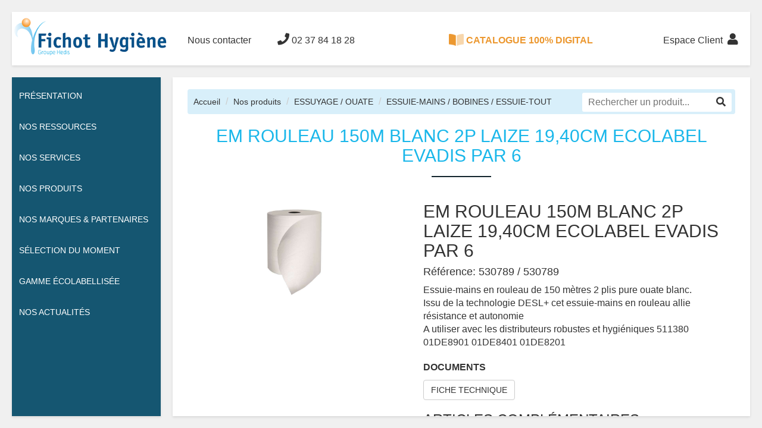

--- FILE ---
content_type: text/html; charset=utf-8
request_url: https://fichot-hygiene.fr/nos-produits/fiche-produit/0/12267/em-rouleau-blanc-2p-150m-laize-19-40cm-ecolabel-evadis-par-6
body_size: 26477
content:
<!DOCTYPE html>
<html lang="fr">
<head>
    <meta charset="utf-8">
    <meta http-equiv="X-UA-Compatible" content="IE=edge">
    <meta name="viewport" content="width=device-width, initial-scale=1">

    
    <title>EM ROULEAU 150M BLANC 2P LAIZE 19,40CM ECOLABEL EVADIS PAR 6</title>
    <meta name="description" content="Essuie-mains en rouleau de 150  m&#232;tres 2 plis pure ouate blanc. ||Issu de la technologie DESL+ cet essuie-mains en rouleau allie r&#233;sistance et autonomie||A utiliser avec les distributeurs robustes et hygi&#233;niques 511380||01DE8901 01DE8401 01DE8201" />


    <link href="https://fonts.googleapis.com/css?family=Raleway&display=swap" rel="stylesheet">
    <link href="/Content/Plugins/bootstrap-3.4.1-dist/css/bootstrap.css" rel="stylesheet"/>
<link href="/Content/Plugins/OwlCarousel2-2.3.4/dist/assets/owl.carousel.css" rel="stylesheet"/>
<link href="/Content/Plugins/OwlCarousel2-2.3.4/dist/assets/owl.theme.default.css" rel="stylesheet"/>
<link href="/Content/Plugins/font-awesome.css" rel="stylesheet"/>
<link href="/Content/Plugins/fontawesome-5.10.0/css/all.css" rel="stylesheet"/>
<link href="/Content/main.css" rel="stylesheet"/>
<link href="/Content/Plugins/lightbox/css/lightbox.css" rel="stylesheet"/>
<link href="/Content/site.css" rel="stylesheet"/>

    

    <style>
        .hedis-sidebar,
        .hedis-sidebar-menu > li > ul {
            background-color: #155671;
        }

        .hedis-sidebar-menu {
            padding: 5px 0px;
        }
        /*.hedis-sidebar-menu > li > ul {
            margin: -60px 0 0 0;
        }*/

        .hedis-navbar-visible-mobile a {
            position: relative;
        }

            .hedis-navbar-visible-mobile a > span {
                position: absolute;
                bottom: -10px;
                left: 50%;
                transform: translateX(-50%);
            }
    </style>
    <script>
        function axeptioUnloadJS(_id) {
            if (document.getElementById(_id) !== null) {
                document.getElementById(_id).remove();
            }
        }
        function axeptioLoadJS(_url, _callback = null, _id = null) {
            var scriptTag = document.createElement('script');
            scriptTag.src = _url;
            if (_id !== null && _id !== undefined) {
                scriptTag.id = _id;
            }
            console.log(scriptTag)
            console.log(_id)

            if (_callback !== null && _callback !== undefined && typeof _callback === 'function') {
                scriptTag.onload = _callback;
                scriptTag.onreadystatechange = _callback;
            }

            document.body.appendChild(scriptTag);
        }

        window.axeptioSettings = {
            clientId: "62a06a2b6a2481c524fa7025",
            cookiesVersion: "fichot hygiene-fr",
        };

        (function (d, s) {
            var t = d.getElementsByTagName(s)[0], e = d.createElement(s);
            e.async = true; e.src = "//static.axept.io/sdk.js";
            t.parentNode.insertBefore(e, t);
        })(document, "script");
    </script>

    <script>
        void 0 === window._axcb && (window._axcb = []);

        window._axcb.push(function (axeptio) {
            axeptio.on("cookies:complete", function (choices) {
                if (choices.GoogleRecaptcha) {
                    axeptioLoadJS('https://www.google.com/recaptcha/api.js');
                } else {
                    var captchas = document.querySelectorAll('.g-recaptcha');
                    for (i = 0; i < captchas.length; ++i) {
                        captchas[i].innerHTML = '';
                    }
                }
            });
        });
    </script>
</head>
<body class="fiche-detaillee">
    <div class="hedis-navbar">
        <div class="hedis-navbar-menu" style="display: flex;">
            <ul class="hedis-navbar-menu-left">
                <li>
                    <a href="/" style="padding: 0;">
                        <img src="/Images/logo.png?v=1.2" style="height: 90px;">
                    </a>
                </li>
                <li class="hidden-xs hidden-sm"><a href="/nous-contacter">Nous contacter</a></li>
                <li class="hidden-xs hidden-sm"><a href="tel:0237841828"><i class="fa fa-phone"></i> 02 37 84 18 28</a></li>
                <!--
                <li>
                    <a href="/nous-contacter">
                        <span><i class="fa fa-phone"></i>&nbsp;&nbsp;<b>Nous contacter</b></span>
                        <br />
                        <span style="font-size: 0.8em;opacity: 0.5;">05 58 76 04 84</span>
                    </a>
                </li>
                    -->
            </ul>
            <ul class="hedis-navbar-menu-middle" style="flex: 1; text-align: center;">
                <li class="hidden-xs hidden-sm"><a href="https://catalogue.groupe-hedis.com/.hygiene.professionnelle/" target="_blank" rel="noopener noreferrer" style="color: #ec9830;font-weight: bold;"><img src="/Images/icon_book_open.png" style="height: 20px;margin-top: -4px;" />&nbsp;CATALOGUE 100% DIGITAL</a></li>
            </ul>
            <ul class="hedis-navbar-menu-right">
                <!--
                <li>
                    <a href="/espace-client" class="text-right">
                        <span class="hidden-xs hidden-sm"><b>Espace Client</b>&nbsp;&nbsp;</span><i class="fa fa-user"></i>
                        <br />
                        <span class="hidden-xs hidden-sm" style="font-size: 0.8em;opacity: 0.5;">Connectez vous à votre espace client</span>
                    </a>
                </li>
                    -->

                <li class="hidden-xs"><a href="/espace-client"><span class="hidden-xs hidden-sm">Espace Client&nbsp;&nbsp;</span><i class="fa fa-user"></i></a></li>
                <li class="hidden-xs hidden-md hidden-lg"><a href="/nous-contacter"><i class="fa fa-phone"></i></a></li>
                <li class="hidden-xs hidden-md hidden-lg"><a href="https://catalogue.groupe-hedis.com/.hygiene.professionnelle/" target="_blank" rel="noopener noreferrer"><img src="/Images/icon_book_open_black.png" style="height: 20px;margin-top: -5px;" /></a></li>

                <li class="hidden-xs" id="hedis-search">
                    <a href="#" onclick="AfficherRecherche();"><i class="fa fa-search"></i><i class="fa fa-close"></i></a>
                    <div>
<form action="/NosProduits/Rechercher" method="get">                            <input id="hedis-search-input" type="text" name="motscles" placeholder="Rechercher un produit...">
                            <button type="submit"><i class="fa fa-arrow-right"></i></button>
</form>                    </div>
                </li>

                <li class="hedis-navbar-visible-mobile"><a onclick="$('body').toggleClass('show-sidebar');$('#hedis-search').removeClass('active');"><i class="fa fa-bars"></i><span>menu</span></a></li>
            </ul>
        </div>
    </div>

    <div class="hedis-sidebar">
        <div class="hedis-sidebar-body">
            <ul class="hedis-sidebar-menu">
                <!--
                <li id="hedis-sidebar-search">
<form action="/NosProduits/Rechercher" method="get">                        <div class="input-group">
                            <input type="text" name="motscles" class="form-control" placeholder="Rechercher...">
                            <div class="input-group-btn">
                                <button class="btn btn-default" type="submit">
                                    <i class="fa fa-search"></i>
                                </button>
                            </div>
                        </div>
</form>                </li>
                -->
                <li>
                    <a href="/presentation">Présentation</a>
                </li>
                <li class="hedis-sidebar-menu-is-list">
                    <a>Nos ressources</a>
                    <ul>
                        <li>
                            <a href="/nos-equipes">Nos équipes</a>
                        </li>
                        <li>
                            <a href="/en-chiffres">En chiffres</a>
                        </li>
                    </ul>
                </li>
                <li class="hedis-sidebar-menu-is-list">
                    <a>Nos services</a>
                    <ul>
                        <li>
                            <a href="/nos-services">Nos services associés</a>
                        </li>
                        <li>
                            <a href="/notre-expertise">Notre expertise</a>
                        </li>
                    </ul>
                </li>
                <li class="hedis-sidebar-menu-is-list">
                    <a>Nos Produits</a>
                    <ul>
                        <!--
                        <li>
                            <a href="#">Par secteur d'activité</a>
                        </li>
                            -->
                        <li>
                            <a href="/nos-produits">Par gamme</a>
                        </li>
                        <li>
                            <a href="/NosProduits/Catalogue">Catalogue</a>
                        </li>
                        <!--
                        <li>
                            <a href="#">Fiches méthodes</a>
                        </li>
                        -->
                    </ul>
                </li>
                <li class="hedis-sidebar-menu-is-list">
                    <a>Nos Marques &amp; Partenaires</a>
                    <ul>
                        <li>
                            <a href="/nos-marques">Nos marques propres</a>
                        </li>
                        <li>
                            <a href="/nos-partenaires">Nos partenaires</a>
                        </li>
                    </ul>
                </li>
                <li>
                    <a href="/nos-produits/selection-du-moment">Sélection du moment</a>
                </li>
                <li>
                    <a href="/nos-produits/gamme-ecolabellisee">Gamme écolabellisée</a>
                </li>
                <li>
                    <a href="/actualites">Nos actualités</a>
                </li>
                <li class="visible-xs">
                    <a href="https://catalogue.groupe-hedis.com/.hygiene.professionnelle/" target="_blank" rel="noopener noreferrer">Catalogue 100% digital</a>
                </li>
                <li class="visible-xs">
                    <a href="/nous-contacter">Nous contacter</a>
                </li>
                <li class="visible-xs">
                    <a href="/espace-client">Espace client</a>
                </li>
            </ul>
        </div>
    </div>
    <div class="hedis-content hedis-navbar-padding">
        


        <div style="min-height: calc(100vh - 175px);">
            





<style>
    .breadcrumb-search {
        margin-top: -4px;
        margin-right: -4px;
        border-radius: 3px;
        background: #fff;
    }

        .breadcrumb-search input {
            background: transparent;
            border: none;
            padding: 5px 10px;
            outline: none;
        }

        .breadcrumb-search button {
            background: transparent;
            border: none;
            padding: 5px 10px;
        }

    .breadcrumb > li.breadcrumb-search:before {
        content: none;
    }
</style>
<div class="container-fluid">
    <div class="row">
        <div class="col-xs-12">
            <ul class="breadcrumb catalogue-breadcrumb" style="margin: 10px 0px 0px 0px; padding: 10px; background: #d8effa;">
                <li><a href="/" style="font-size: 14px; color: #333;">Accueil</a></li>
                <li><a href="/NosProduits/" style="font-size: 14px; color: #333;">Nos produits</a></li>
                    <li><a href="/nos-produits/3084/essuyage-ouate" style="font-size: 14px; color: #333;">ESSUYAGE / OUATE</a></li>
                        <li><a href="/nos-produits/3084/essuyage-ouate/3108/essuie-mains-bobines-essuie-tout" style="font-size: 14px; color: #333;">ESSUIE-MAINS / BOBINES / ESSUIE-TOUT</a></li>
                <li class="breadcrumb-search pull-right">
<form action="/NosProduits/Rechercher" method="get">                        <input type="text" name="motscles" placeholder="Rechercher un produit...">
                        <button type="submit"><i class="fa fa-search"></i></button>
</form>                </li>
            </ul>
        </div>
    </div>
    <section style="padding: 0px;">
        <div class="container">
            <div class="row">
                <div class="col-xs-12 text-center">
                    <h2 class="is-blue">EM ROULEAU 150M BLANC 2P LAIZE 19,40CM ECOLABEL EVADIS PAR 6</h2>
                </div>
                <div class="col-xs-12">
                </div>
            </div>
        </div>
    </section>

    <div class="row">
        <!-- image -->
        <div class="col-md-5">
                    <a href="https://fichot-hygiene.fr//photos/zooms/12267.jpg"  data-lightbox="detail-image">
                        <div class="image" style="background-image: url('https://fichot-hygiene.fr//photos/zooms/12267.jpg');"></div>
                    </a>

        </div>

        <!-- Caractéristiques principales du produit -->
        <div class="col-md-7">
            <!-- Designation du produit -->
            <h2>EM ROULEAU 150M BLANC 2P LAIZE 19,40CM ECOLABEL EVADIS PAR 6</h2>
            <!-- Référence -->
            <h4>Référence: 530789 / 530789</h4>
            <!-- Description du produit -->
            <div class="description">
                    <p>Essuie-mains en rouleau de 150  mètres 2 plis pure ouate blanc. <br/>Issu de la technologie DESL+ cet essuie-mains en rouleau allie résistance et autonomie<br/>A utiliser avec les distributeurs robustes et hygiéniques 511380<br/>01DE8901 01DE8401 01DE8201</p>
            </div>

                <div class="documents">
                    <p class="border-bottom-gray mt-20"><b>DOCUMENTS</b></p>
                        <a href="/telechargements/tech/12267/530789/em-rouleau-150m-blanc-2p-laize-19-40cm-ecolabel-evadis-par-6" class="btn btn-default">FICHE TECHNIQUE</a>
                                    </div>

                    <div class="catalogue mt-30">
                        <h3>ARTICLES COMPLÉMENTAIRES</h3>
                        <div class="row">
                                <div class="col-xs-12 col-sm-3">
                                    <a href="/nos-produits/fiche-produit?code=8992&amp;des=dist-essuie-mains-rl-midi-autocut-abs-blanc-manuel" class="no-decoration">
                                        <article>
                                            <div class="image" style="background-image: url('https://fichot-hygiene.fr//photos/zooms/8992.jpg'), url('/Images/not-found.png');"></div>
                                            <div class="body text-center">
                                                <h4 class="color-green">DIST. ESSUIE-MAINS RL MIDI AUTOCUT ABS BLANC MANUEL</h4>
                                                <span class="reference">Réf. 511380 / 511380</span>
                                                <div class="description hidden">
                                                    MANUEL
                                                </div>
                                            </div>
                                        </article>
                                    </a>
                                </div>
                        </div>
                    </div>
                    <div class="catalogue mt-30">
                        <h3 class="border-bottom-gray pb-5">ARTICLES DE SUBSTITUTION</h3>
                        <div class="row">


                            <div class="col-xs-12 col-sm-3">
                                <a href="/nos-produits/fiche-produit?code=16132&amp;des=em-rouleau-140m-blanc-2p-ouate-gaufre-ecolabel-c-6" class="no-decoration">
                                    <article>
                                        <div class="image" style="background-image: url('https://fichot-hygiene.fr//photos/zooms/16132.jpg'), url('/Images/not-found.png');"></div>
                                        <div class="body text-center">
                                            <h4 class="color-green">EM ROULEAU 140M BLANC 2P OUATE GAUFRE ECOLABEL C/6</h4>
                                            <span class="reference">Réf. 568514 / 568514</span>
                                            <div class="description hidden">
                                                Rouleau Essuie-Mains 140m Pure Cell. 2plis Gaufré Collé AO
                                            </div>
                                        </div>
                                    </article>
                                </a>
                            </div>
                        </div>
                    </div>

        </div>
    </div>
</div>

        </div>

        <footer>
            <div class="container-fluid">
                <div class="row plan-site">
                    <div class="col-xs-12 col-md-3">
                        <a href="/"><img src="/Images/logo_fichot.png" class="img-responsive footer-logo"></a>
                        <br>
                        <br>
                        <p>
                            <br>
                            <span id="rAdresse1">Rue de Réaumur<br>PA du Jardin</span>
                            <br>
                            <span id="rAdresse2">28000 CHARTRES</span>
                        </p>
                        <p><a href="mailto:contact@fichot-hygiene.fr"><i class="fas fa-at"></i> <span id="rEmail">contact@fichot-hygiene.fr</span></a></p>
                        <p><a href="tel:02 37 84 18 28"><i class="fas fa-phone "></i> <span id="rTel">02 37 84 18 28</span></a></p>
                    </div>
                    <div class="col-xs-12 col-md-9" style="margin-top: 50px;">
                        <div class="row">
                            <div class="col-xs-12 col-md-6 col-lg-4">
                                <label>A propos</label>
                                <ul>
                                    <li><a href="/presentation">Présentation</a></li>
                                    <li><a href="/nos-equipes">Nos équipes</a></li>
                                    <li><a href="/en-chiffres">En chiffres</a></li>
                                    <li><a href="/nos-services">Nos services associés</a></li>
                                    <li><a href="/notre-expertise">Notre expertise</a></li>
                                    <li><a href="/nos-marques">Nos marques propres</a></li>
                                    <li><a href="/nos-partenaires">Nos partenaires</a></li>
                                    <li><a href="/actualites">Nos actualités</a></li>
                                </ul>
                            </div>
                            <div class="col-xs-12 col-md-6 col-lg-4">
                                <label>Nos produits</label>
                                <ul>
                                        <li>
                                            <a href="/nos-produits/3077/hygiene-en-cuisine">
                                                HYGI&#200;NE EN CUISINE
                                            </a>
                                        </li>
                                        <li>
                                            <a href="/nos-produits/3078/arts-de-la-table-et-accueil">
                                                ARTS DE LA TABLE ET ACCUEIL
                                            </a>
                                        </li>
                                        <li>
                                            <a href="/nos-produits/3079/hygiene-des-sols">
                                                HYGI&#200;NE DES SOLS
                                            </a>
                                        </li>
                                        <li>
                                            <a href="/nos-produits/3080/hygiene-generale">
                                                HYGI&#200;NE G&#201;N&#201;RALE
                                            </a>
                                        </li>
                                        <li>
                                            <a href="/nos-produits/3081/hygiene-corporelle-paramedical">
                                                HYGI&#200;NE CORPORELLE / PARAM&#201;DICAL
                                            </a>
                                        </li>
                                        <li>
                                            <a href="/nos-produits/3082/hygiene-du-linge">
                                                HYGI&#200;NE DU LINGE
                                            </a>
                                        </li>
                                        <li>
                                            <a href="/nos-produits/3083/maintenance-des-locaux">
                                                MAINTENANCE DES LOCAUX
                                            </a>
                                        </li>
                                        <li>
                                            <a href="/nos-produits/3084/essuyage-ouate">
                                                ESSUYAGE / OUATE
                                            </a>
                                        </li>
                                        <li>
                                            <a href="/nos-produits/3085/materiel-electrique">
                                                MAT&#201;RIEL ELECTRIQUE
                                            </a>
                                        </li>
                                        <li>
                                            <a href="/nos-produits/3087/doseurs-systeme-de-dosage">
                                                DOSEURS / SYSTEME DE DOSAGE
                                            </a>
                                        </li>
                                        <li>
                                            <a href="/nos-produits/3088/divers">
                                                DIVERS
                                            </a>
                                        </li>
                                        <li>
                                            <a href="/nos-produits/3089/sav-pieces-detachees">
                                                SAV PIECES DETACHEES
                                            </a>
                                        </li>
                                        <li>
                                            <a href="/nos-produits/8723/destockage">
                                                DESTOCKAGE
                                            </a>
                                        </li>
                                </ul>
                                <ul>
                                    <li><a href="/NosProduits/Catalogue">Catalogue</a></li>
                                    <li><a href="/nos-produits/selection-du-moment">Sélection du moment</a></li>
                                    <li><a href="/nos-produits/gamme-ecolabellisee">Gamme écolabellisée</a></li>
                                </ul>
                            </div>
                            <div class="col-xs-12 col-md-6 col-lg-3">
                                <label>Nous recrutons</label>
                                <ul>
                                    <!--<li><a target="_blank" href="http://hedis.maquettes-asw.com/" rel="noopener noreferrer">Politique RH</a></li>-->
                                    <li><a target="_blank" href="https://www.groupe-hedis.com/Home/Carriere" rel="noopener noreferrer">Carrières</a></li>
                                    <li><a target="_blank" href="https://www.groupe-hedis.com/Home/Candidature" rel="noopener noreferrer">Candidature spontanée</a></li>
                                    <li><a target="_blank" href="https://www.groupe-hedis.com/Home/FichesMetiers" rel="noopener noreferrer">Nos offres d'emplois</a></li>
                                </ul>
                            </div>
                        </div>
                    </div>
                </div>
            </div>
            <div class="container-fluid">
                <div class="row footer-bottom">
                    <div class="col-xs-12 col-sm-4">
                        © 2020 fichot-hygiene.fr ‐ tous droits réservés
                    </div>
                    <div class="col-xs-12 col-sm-8 text-right">
                        <a href="/plan-du-site">Plan du site</a>
                        &nbsp;|&nbsp;
                        <a href="/mentions-legales">Mentions légales</a>
                        &nbsp;|&nbsp;
                        <a href="/politique-de-confidentialite">Politique de confidentialité</a>
                        &nbsp;|&nbsp;
                        <a href="/politique-des-cookies">Politique des cookies</a>
                        &nbsp;|&nbsp;
                        <a href="/cgv">Conditions générales de vente</a>
                    </div>
                </div>
            </div>
        </footer>
    </div>

    <script src="/Content/Plugins/jquery.js"></script>
<script src="/Content/Plugins/bootstrap-3.4.1-dist/js/bootstrap.js"></script>
<script src="/Content/Plugins/OwlCarousel2-2.3.4/dist/owl.carousel.js"></script>
<script src="/Content/Plugins/lightbox/js/lightbox.js"></script>
<script src="/Content/Site.js"></script>

    
</body>
</html>



--- FILE ---
content_type: text/css
request_url: https://fichot-hygiene.fr/Content/main.css
body_size: 8850
content:
/* Timeline */
.timeline,
.timeline-horizontal {
  list-style: none;
  padding: 30px;
  position: relative; }

.timeline:before {
  top: 40px;
  bottom: 0;
  position: absolute;
  content: " ";
  width: 3px;
  background-color: #eeeeee;
  left: 50%;
  margin-left: -1.5px; }

.timeline .timeline-item {
  margin-bottom: 20px;
  position: relative; }

.timeline .timeline-item:before,
.timeline .timeline-item:after {
  content: "";
  display: table; }

.timeline .timeline-item:after {
  clear: both; }

.timeline .timeline-item .timeline-badge {
  color: #fff;
  width: 54px;
  height: 54px;
  line-height: 52px;
  font-size: 22px;
  text-align: center;
  position: absolute;
  top: 18px;
  left: 50%;
  margin-left: -25px;
  background-color: #7c7c7c;
  border: 3px solid #ffffff;
  z-index: 100;
  border-top-right-radius: 50%;
  border-top-left-radius: 50%;
  border-bottom-right-radius: 50%;
  border-bottom-left-radius: 50%; }

.timeline .timeline-item .timeline-badge i,
.timeline .timeline-item .timeline-badge .fa,
.timeline .timeline-item .timeline-badge .glyphicon {
  top: 2px;
  left: 0px; }

.timeline .timeline-item .timeline-badge.primary {
  background-color: #1f9eba; }

.timeline .timeline-item .timeline-badge.info {
  background-color: #5bc0de; }

.timeline .timeline-item .timeline-badge.success {
  background-color: #59ba1f; }

.timeline .timeline-item .timeline-badge.warning {
  background-color: #d1bd10; }

.timeline .timeline-item .timeline-badge.danger {
  background-color: #ba1f1f; }

.timeline .timeline-item .timeline-panel {
  position: relative;
  width: 46%;
  float: left;
  right: 16px;
  border: 1px solid #c0c0c0;
  background: #ffffff;
  border-radius: 2px;
  padding: 20px;
  -webkit-box-shadow: 0 1px 6px rgba(0, 0, 0, 0.175);
  box-shadow: 0 1px 6px rgba(0, 0, 0, 0.175); }

.timeline .timeline-item .timeline-panel:before {
  position: absolute;
  top: 26px;
  right: -16px;
  display: inline-block;
  border-top: 16px solid transparent;
  border-left: 16px solid #c0c0c0;
  border-right: 0 solid #c0c0c0;
  border-bottom: 16px solid transparent;
  content: " "; }

.timeline .timeline-item .timeline-panel .timeline-title {
  margin-top: 0;
  color: inherit; }

.timeline .timeline-item .timeline-panel .timeline-body > p,
.timeline .timeline-item .timeline-panel .timeline-body > ul {
  margin-bottom: 0; }

.timeline .timeline-item .timeline-panel .timeline-body > p + p {
  margin-top: 5px; }

.timeline .timeline-item:last-child:nth-child(even) {
  float: right; }

.timeline .timeline-item:nth-child(even) .timeline-panel {
  float: right;
  left: 16px; }

.timeline .timeline-item:nth-child(even) .timeline-panel:before {
  border-left-width: 0;
  border-right-width: 14px;
  left: -14px;
  right: auto; }

.timeline-horizontal {
  list-style: none;
  position: relative;
  padding: 20px 0px 20px 0px;
  display: inline-block; }

.timeline-horizontal:before {
  height: 3px;
  top: auto;
  bottom: 26px;
  left: 56px;
  right: 0;
  width: 100%;
  margin-bottom: 20px; }

.timeline-horizontal .timeline-item {
  display: table-cell;
  height: 280px;
  width: 20%;
  min-width: 320px;
  float: none !important;
  padding-left: 0px;
  padding-right: 20px;
  margin: 0 auto;
  vertical-align: bottom; }

.timeline-horizontal .timeline-item .timeline-panel {
  top: auto;
  bottom: 64px;
  display: inline-block;
  float: none !important;
  left: 0 !important;
  right: 0 !important;
  width: 100%;
  margin-bottom: 20px; }

.timeline-horizontal .timeline-item .timeline-panel:before {
  top: auto;
  bottom: -16px;
  left: 28px !important;
  right: auto;
  border-right: 16px solid transparent !important;
  border-top: 16px solid #c0c0c0 !important;
  border-bottom: 0 solid #c0c0c0 !important;
  border-left: 16px solid transparent !important; }

.timeline-horizontal .timeline-item:before,
.timeline-horizontal .timeline-item:after {
  display: none; }

.timeline-horizontal .timeline-item .timeline-badge {
  top: auto;
  bottom: 0px;
  left: 43px; }

.tracking-detail {
  padding: 3rem 0; }

#tracking {
  margin-bottom: 1rem; }

[class*=tracking-status-] p {
  margin: 0;
  font-size: 1.1rem;
  color: #fff;
  text-transform: uppercase;
  text-align: center; }

[class*=tracking-status-] {
  padding: 1.6rem 0; }

.tracking-item {
  border-left: 1px solid #e5e5e5;
  position: relative;
  padding: 20px;
  font-size: 14px;
  font-family: inherit;
  min-height: 5rem; }

.tracking-item .tracking-date {
  margin-bottom: .5rem; }

.tracking-item .tracking-date span {
  color: #888;
  font-size: 85%;
  padding-left: .4rem; }

.tracking-item .tracking-content {
  padding: .5rem .8rem;
  background-color: #f4f4f4;
  border-radius: .5rem; }

.tracking-item .tracking-content span {
  display: block;
  color: #888;
  font-size: 85%; }

.tracking-item .tracking-icon {
  line-height: 2.6rem;
  position: absolute;
  left: -20px;
  top: 15px;
  width: 40px;
  height: 40px;
  text-align: center;
  border-radius: 50%;
  color: #fff; }

.tracking-item .tracking-icon.status-intransit {
  background-color: #e5e5e5;
  border: 1px solid #e5e5e5;
  font-size: .6rem; }

@media (min-width: 992px) {
  .tracking-item {
    margin-left: 10rem; }
  .tracking-item .tracking-date {
    position: absolute;
    left: -115px;
    width: 7.5rem;
    color: #12252d;
    font-weight: bold;
    font-size: 16px;
    text-align: right; }
  .tracking-item .tracking-date span {
    display: block; }
  .tracking-item .tracking-content {
    margin-left: 20px;
    padding: 0;
    background-color: transparent; } }

#sync1 .item {
  background: #337ab7;
  padding: 80px 0px;
  color: #FFF;
  text-align: center; }

#sync1 .item a {
  color: #1ab7ea;
  font-weight: bold; }

#sync2 .item {
  background: transparent;
  padding: 10px 0px;
  margin: 5px;
  color: #000;
  -webkit-border-radius: 3px;
  -moz-border-radius: 3px;
  border-radius: 3px;
  text-align: center;
  cursor: pointer; }
  #sync2 .item h1 {
    font-size: 18px; }

#sync2 .current .item {
  color: #337ab7;
  font-weight: bold; }

#sync2 .current .item h1 {
  color: #337ab7;
  font-weight: bold;
  font-size: 22px; }

.owl-theme .owl-nav {
  /*default owl-theme theme reset .disabled:hover links */ }
  .owl-theme .owl-nav [class*='owl-'] {
    transition: all .3s ease; }
    .owl-theme .owl-nav [class*='owl-'].disabled:hover {
      background-color: #D6D6D6; }

#sync1.owl-theme {
  position: relative; }
  #sync1.owl-theme .owl-next, #sync1.owl-theme .owl-prev {
    width: 22px;
    height: 40px;
    margin-top: -20px;
    position: absolute;
    top: 35%; }
  #sync1.owl-theme .owl-prev {
    left: 10px; }
  #sync1.owl-theme .owl-next {
    right: 10px; }

body .catalogue-breadcrumb {
  background-color: transparent; }
  body .catalogue-breadcrumb .dropdown-breadcrumb .btn-link {
    color: #333; }

body .catalogue article {
  margin: 10px 0;
  border: 1px solid #ddd;
  box-shadow: 0 5px 15px -5px rgba(0, 0, 0, 0.2);
  transition: all 200ms ease;
  transition: all 200ms cubic-bezier(0, 0, 0.2, 1);
  /*
            margin-bottom: 20px;

            */ }
  body .catalogue article .image {
    height: 200px;
    background-size: contain;
    background-position: center;
    background-repeat: no-repeat;
    background-color: white;
    border-bottom: 1px solid #ddd; }
  body .catalogue article .body {
    /*background-color: #f0f0f0;*/
    padding: 15px;
    color: #333; }
  body .catalogue article:hover {
    transform: scale(1.03);
    box-shadow: 0 5px 15px -5px rgba(0, 0, 0, 0.4); }

body .catalogue .catalogue-famille {
  margin: 10px 0;
  box-shadow: 0 5px 15px -5px rgba(0, 0, 0, 0.2);
  transition: all 200ms ease;
  transition: all 200ms cubic-bezier(0, 0, 0.2, 1); }
  body .catalogue .catalogue-famille .catalogue-famille-image {
    padding-bottom: 70%;
    background-size: cover;
    background-position: center;
    background-repeat: no-repeat;
    transition: all 200ms cubic-bezier(0, 0, 0.2, 1); }
  body .catalogue .catalogue-famille .catalogue-famille-designation {
    padding: 10px;
    text-align: center;
    text-decoration: none;
    color: #333;
    transition: all 200ms cubic-bezier(0, 0, 0.2, 1); }
  body .catalogue .catalogue-famille:hover {
    transform: scale(1.03);
    box-shadow: 0 5px 15px -5px rgba(0, 0, 0, 0.4); }
    body .catalogue .catalogue-famille:hover .catalogue-famille-designation {
      padding: 10px 15px; }

body .catalogue a.no-decoration {
  text-decoration: none; }
  body .catalogue a.no-decoration:hover {
    text-decoration: none; }

body.fiche-detaillee .image {
  height: 200px;
  background-size: contain;
  background-position: center;
  background-repeat: no-repeat;
  background-color: white; }

.col-xs-50,
.col-sm-50,
.col-md-50,
.col-lg-50 {
  width: 100%;
  position: relative;
  min-height: 1px;
  padding-right: 15px;
  padding-left: 15px; }

@media (min-width: 1200px) {
  .col-lg-50 {
    float: left;
    width: 20%; } }

@media (min-width: 992px) {
  .col-md-50 {
    float: left;
    width: 20%; } }

@media (min-width: 768px) {
  .col-sm-50 {
    float: left;
    width: 20%; } }

textarea {
  resize: vertical; }


--- FILE ---
content_type: text/css
request_url: https://fichot-hygiene.fr/Content/site.css
body_size: 17415
content:

html {
    overflow: hidden;
}
html, body {
    height: 100%;
    background-color: #fff;
    font-size: 16px;
}

.hedis-sidebar {
    position: fixed;
    top: 0;
    left: 0;
    bottom: 0;
    width: 300px;
    background-color: #155671;
    transition: all 400ms ease;
    z-index: 3;
}

.hedis-sidebar-body {
    position: relative;
    height: calc(100% - 250px);
    width: 100%;
    margin-top: 75px;
    z-index: 1;
}

.hedis-sidebar-footer {
    position: relative;
    height: 100px;
    width: 100%;
}

@media (max-width: 768px) {
    .hedis-sidebar-body {
        height: calc(100% - 175px);
    }

    .hedis-sidebar {
        width: 100%;
        transform: translateX(-100%);
    }

    body.show-sidebar .hedis-sidebar {
        transform: translateX(0);
        overflow: auto;
    }
}



.hedis-sidebar-menu {
    padding: 15px 30px 15px 15px;
    margin: 0;
    margin-top: 150px;
    text-align: right;
}

    .hedis-sidebar-menu li {
        position: relative;
        list-style: none;
    }

        .hedis-sidebar-menu li > a {
            display: block;
            padding: 10px 12px;
            color: #fff;
            text-transform: uppercase;
            text-decoration: none;
            font-size: 11px;
            font-weight: 400;
            cursor: pointer;
            transition: all 400ms ease;
        }

    .hedis-sidebar-menu > li > a {
        font-size: 14px;
        line-height: 22px;
    }

    .hedis-sidebar-menu > li > ul {
        position: absolute;
        left: 100%;
        padding: 15px 15px 15px 45px;
        margin: -40px 0 0 0;
        background-color: #155671;
        text-align: left;
        white-space: nowrap;
        opacity: 0;
        visibility: hidden;
        z-index: 2;
        transform: translateY(100px);
        transition: all 400ms ease;
    }

    .hedis-sidebar-menu > li:hover > ul {
        opacity: 1;
        visibility: visible;
        transform: translateY(0);
    }

    .hedis-sidebar-menu > li.active > a,
    .hedis-sidebar-menu li:hover > a,
    .hedis-sidebar-menu li:hover > a::before {
        color: #1ab7ea;
    }

@media (max-width: 768px) {
    .hedis-sidebar-menu {
        padding: 15px;
        margin-top: 50px;
        text-align: center;
    }

        .hedis-sidebar-menu > li > ul {
            position: relative;
            left: auto;
            padding: 0;
            margin: 0;
            text-align: center;
            transform: translateY(0);
        }

            .hedis-sidebar-menu > li > ul > li > a {
                height: 0;
                padding: 0 12px;
            }

        .hedis-sidebar-menu > li:not(.active):hover > ul {
            opacity: 0;
            visibility: hidden;
        }

        .hedis-sidebar-menu > li.active > ul {
            padding: 0 0 15px 0;
            opacity: 1;
            visibility: visible;
        }

            .hedis-sidebar-menu > li.active > ul > li > a {
                height: 35px;
                padding: 10px 12px;
            }

    .hedis-sidebar-menu-is-list > a {
        position: relative;
    }

        .hedis-sidebar-menu-is-list > a::before {
            content: "\f107";
            font: normal normal normal 14px/1 FontAwesome;
            position: absolute;
            right: 10px;
            top: 50%;
            color: #fff;
            transform: translateY(-50%);
            transition: all 400ms ease;
        }

    .hedis-sidebar-menu-is-list.active > a::before {
        transform: translateY(-50%) rotate(180deg);
    }
}




.sc_social {
    position: absolute;
    top: 50%;
    left: 50%;
    transform: translate(-50%, -50%);
    min-width: 180px;
}

.sc_socials_item {
    float: left;
    margin-right: 10px;
}

.social_icons {
    display: block;
    background-color: rgba(255, 255, 255, 0.1);
    width: 35px;
    height: 35px;
    line-height: 35px;
    border-radius: 50%;
    text-align: center;
    transition: all 400ms ease;
}

    .social_icons:hover {
        color: #fff;
        background-color: #1ab7ea;
    }



.hedis-content {
    position: relative;
    min-height: 100%;
    margin-left: 300px;
    overflow: hidden;
    transition: margin 400ms ease;
}
.hedis-content .container,
.hedis-content .container-fluid {
    max-width: 100%;
}

@media (max-width: 768px) {
    .hedis-content {
        margin-left: 0;
    }
}


.famille-list {
    position: absolute;
    bottom: 30px;
    left: 30px;
    right: 30px;
    z-index: 1;
}

    .famille-list > div {
        float: left;
        position: relative;
        width: 12.5%;
        transition: all 400ms ease;
    }

        .famille-list > div.is-hidden {
            opacity: 0;
            transform: translate(0, 100%);
        }

        .famille-list > div > a > div,
        .famille-list > div > div, 
        .details {
            margin-left: 30px;
            display: block;
            max-width: calc(100% - 60px);
            padding-bottom: calc(100% - 60px);
            border-radius: 100%;
            background-position: center;
            background-repeat: no-repeat;
            background-size: cover;
            box-shadow: 0 0 15px -5px #000;
            cursor: pointer;
        }

        .famille-list > div:hover {
            transform: scale(1.2);
        }

@media (max-width: 1800px) {
    .famille-list > div > a > div,
    .famille-list > div > div {
        margin-left: 20px;
        max-width: calc(100% - 40px);
        padding-bottom: calc(100% - 40px);
    }
}

@media (max-width: 1500px) {
    .famille-list > div > a > div,
    .famille-list > div > div {
        margin-left: 10px;
        max-width: calc(100% - 20px);
        padding-bottom: calc(100% - 20px);
    }
}

@media (max-width: 1200px) {
    .famille-list > div > a > div,
    .famille-list > div > div {
        margin-left: 5px;
        max-width: calc(100% - 10px);
        padding-bottom: calc(100% - 10px);
    }
}

@media (max-width: 768px) {
    .famille-list > div {
        width: 25%;
        margin-top: 20px;
    }

        .famille-list > div > a > div,
        .famille-list > div > div {
            margin-left: 20px;
            max-width: calc(100% - 40px);
            padding-bottom: calc(100% - 40px);
        }
}


.hedis-navbar {
    position: fixed;
    top: 0;
    left: 0;
    right: 0;
    height: 72px;
    background-color: #fff;
    box-shadow: -10px -50px 15px 50px rgba(0, 0, 0, 0.3);
    z-index: 4;
}

.hedis-navbar-logo {
    float: left;
    width: 300px;
    height: 72px;
    margin: 0;
    padding: 0;
    text-align: center;
    background: #fff;
    transition: all 400ms ease;
}

    .hedis-navbar-logo > a {
        display: block;
        width: 100%;
        height: 100%;
    }

    .hedis-navbar-logo img {
        display: block;
        margin: 0 auto;
        height: 100%;
    }

.hedis-navbar-menu {
    float: left;
    width: calc(100% - 300px);
    transition: width 400ms ease;
}

.hedis-navbar-menu-right {
    float: right;
}

.hedis-navbar-menu-left,
.hedis-navbar-menu-right {
    display: inline-block;
    list-style: none;
    padding: 0;
    margin: 0;
}

.hedis-navbar-menu li {
    display: inline-block;
}

    .hedis-navbar-menu li > a {
        display: block;
        padding: 15px 20px;
        height: 72px;
        color: #333;
        font-size: 16px;
        line-height: 45px;
        text-decoration: none;
        cursor: pointer;
        transition: all 400ms ease;
    }

        .hedis-navbar-menu li > a > i {
            font-size: 20px;
        }

        .hedis-navbar-menu li > a:hover {
            color: #222;
            text-decoration: none;
            background-color: rgba(0, 0, 0, 0.1);
        }

    .hedis-navbar-visible-mobile,
    .hedis-navbar-menu li.hedis-navbar-visible-mobile {
        display: none;
    }

@media (max-width: 768px) {
    .hedis-navbar-logo {
        width: 160px;
        background: transparent;
    }

    .hedis-navbar-menu {
        width: calc(100% - 160px);
    }

    .hedis-navbar-visible-mobile {
        display: block;
    }

    .hedis-navbar-menu li.hedis-navbar-visible-mobile {
        display: inline-block;
    }

    .hedis-navbar-menu li > a {
        padding: 15px 15px;
    }
}


.hedis-navbar-padding {
    padding-top: 72px;
}

.hedis-carousel,
.owl-stage-outer,
.owl-stage,
.owl-item {
    width: 100%;
    height: 100%;
    perspective: 1000px;
}

.hedis-carousel-item {
    position: relative;
    width: 100%;
    height: 100%;
    background-position: center;
    background-repeat: no-repeat;
    background-size: cover;
    overflow: hidden;
    transform-origin: bottom center;
    transition: all 2000ms ease;
}

    .hedis-carousel-item.is-hidden {
        opacity: 0;
        transform: scale(2) rotateX(45deg);
    }

    .hedis-carousel-item::before {
        content: "";
        display: block;
        position: absolute;
        top: 0;
        left: 0;
        right: 0;
        bottom: 0;
        background-color: #000;
        opacity: 0.1;
    }

.hedis-carousel-content {
    position: absolute;
    top: 45%;
    left: 50%;
    width: 100%;
    text-align: center;
    font-size: 20px;
    letter-spacing: 0.1em;
    font-family: 'Raleway', sans-serif;
    text-shadow: 2px 2px 5px rgba(0, 0, 0, 0.5);
    opacity: 0;
    color: #fff;
    transform: translate(-50%, 50%);
    transition: all 2400ms ease;
}

@media (max-width: 768px) {
    .hedis-carousel-content {
        top: 40%;
    }
}

.hedis-carousel-item.is-hidden .hedis-carousel-content {
    opacity: 0;
    transform: translate(-50%, -300%);
}

.owl-item.active .hedis-carousel-content,
.active > .hedis-carousel-content {
    opacity: 1;
    transform: translate(-50%, -50%);
}

.hedis-carousel-content h2 {
    font-size: 2.5em;
    font-weight: bold;
}

.hedis-carousel-content p {
    font-size: 1.2em;
    font-weight: bold;
}

.hedis-carousel-content .is-uppercase {
    text-transform: uppercase;
}

.hedis-carousel-content h2.bigger {
    font-size: 3.5em;
}

.is-blue {
    color: #1ab7ea;
}

.hedis-carousel .owl-prev,
.hedis-carousel .owl-next {
    position: absolute;
    top: 45%;
    left: 0;
    width: 70px;
    height: 70px;
    outline: none;
    background-color: #12252d !important;
    color: #fff !important;
    font-size: 40px !important;
    opacity: 0.7;
    transform: translateY(-50%);
    transition: all 400ms ease;
}

.hedis-carousel .owl-next {
    left: unset;
    right: 0;
}

    .hedis-carousel .owl-prev > i,
    .hedis-carousel .owl-next > i {
        position: absolute;
        top: 50%;
        left: 50%;
        transform: translate(-50%, -50%);
        transition: all 400ms ease;
    }

    .hedis-carousel .owl-prev:hover,
    .hedis-carousel .owl-next:hover {
        opacity: 1;
    }

        .hedis-carousel .owl-prev:hover > i {
            transform: translate(-100%, -50%);
        }

        .hedis-carousel .owl-next:hover > i {
            transform: translate(0%, -50%);
        }


#hedis-search {
    position: relative;
}

    #hedis-search > a {
        position: relative;
    }

        #hedis-search > a > i {
            transition: all 400ms ease;
        }

            #hedis-search > a > i.fa-close {
                position: absolute;
                top: 50%;
                left: 50%;
                opacity: 0;
                transform: translate(-50%, -50px);
            }

    #hedis-search.active > a > i.fa-close {
        opacity: 1;
        transform: translate(-50%, -50%);
    }

    #hedis-search.active > a > i.fa-search {
        opacity: 0;
        transform: translateY(50px);
    }

    #hedis-search > div {
        position: absolute;
        top: 100%;
        right: 0;
        margin: 10px;
        padding: 10px;
        background-color: #fff;
        box-shadow: 0 3px 15px -5px rgba(0, 0, 0, 0.3);
        white-space: nowrap;
        opacity: 0;
        visibility: hidden;
        transform: translateX(50%);
        transition: all 400ms ease;
    }

    #hedis-search.active > div {
        opacity: 1;
        visibility: visible;
        transform: translateX(0);
        transition: all 400ms ease;
    }

    #hedis-search > div input {
        border: none;
        outline: none;
        width: 200px;
    }

    #hedis-search > div button {
        border: none;
        outline: none;
        box-shadow: none;
        background-color: transparent;
    }

        #hedis-search > div button > i {
            transition: all 200ms ease;
        }

        #hedis-search > div button:hover > i {
            transform: translateX(50%);
        }

@media (max-width: 768px) {
    #hedis-search > div {
        position: fixed;
        top: 72px;
        left: 0;
    }

        #hedis-search > div input {
            width: calc(100% - 30px);
        }
}













section {
    position: relative;
    padding: 10px 0;
    color: #333;
}

.bg-grey {
    background-color: #f8f8f8;
}

.bg-img {
    background-image: url('../images/famille/famille6.jpg');
    background-position: center;
    background-repeat: no-repeat;
    background-size: cover;
}

.bg-img-overlay {
    position: relative;
    color: #fff;
}

    .bg-img-overlay::before {
        content: "";
        display: block;
        position: absolute;
        top: 0;
        left: 0;
        right: 0;
        bottom: 0;
        background-color: #000;
        opacity: 0.3;
    }

.full-height,
.full-height-center {
    position: relative;
    height: calc(100vh - 72px);
}

    .full-height-center > .container-fluid,
    .full-height-center > .container {
        position: absolute;
        top: 50%;
        left: 50%;
        transform: translate(-50%, -50%);
    }

section h1,
section h2 {
    position: relative;
    margin-bottom: 40px;
}

    section h1::before,
    section h2::before {
        content: "";
        position: absolute;
        left: 50%;
        bottom: -20px;
        height: 2px;
        width: 100px;
        background-color: #12252d;
        transform: translateX(-50%);
    }

section ul {
    padding: 0;
    margin: 10px 0;
    list-style: none;
}

.mt-20 {
    margin-top: 20px;
}

.mb-20 {
    margin-bottom: 20px;
}

.jumbotron {
    position: relative;
    padding: 10px 25px !important;
    border-radius: 3px;
}

    .jumbotron p {
        font-size: 17px;
    }


#hedis-sidebar-search {
    display: none;
}



/* NOUVEAU THEME */

html, body {
    background: #f0f0f0;
    height: initial;
}

.hedis-navbar {
    border: none;
    overflow: hidden;
    margin: 20px;
}

.hedis-navbar,
.hedis-navbar-logo,
.hedis-navbar-menu li > a {
    height: 90px;
}
/*
        .hedis-navbar-menu li > a {
            line-height: 1.2em;
            padding-top: 28px;
        }
            */
.hedis-navbar-menu li > a {
    line-height: 65px;
}

.hedis-sidebar {
    margin: 20px;
    top: 110px;
    width: 250px;
    z-index: 4;
}

body.catalogue .hedis-navbar-menu-right #hedis-search,
body.fiche-detaillee .hedis-navbar-menu-right #hedis-search {
    display: none;
}

.hedis-sidebar-body {
    margin-top: 0;
    height: unset;
}

.hedis-sidebar-menu {
    padding: 15px 30px;
    margin-top: 0;
    text-align: left;
}

    .hedis-sidebar-menu li > a {
        padding: 15px 12px;
    }

.card-block {
    background: #fff;
    padding: 20px;
}

.hedis-sidebar,
.hedis-navbar,
.card-block {
    box-shadow: 0 2px 4px 0 rgba(0, 0, 0, 0.1);
}

.hedis-content {
    padding: 10px;
    margin: 130px 20px 20px 290px;
    min-height: initial;
    height: calc(100vh - 150px);
    overflow: auto;
    background: #fff;
    box-shadow: 0 2px 4px 0 rgba(0, 0, 0, 0.1);
}


#hedis-search > div {
    position: fixed;
    top: 115px;
    right: 10px;
}
.hedis-navbar-menu {
    width: 100%;
}
@media (max-width: 768px) {
    #hedis-search > div {
        position: fixed;
        top: 115px;
        left: 10px;
    }
    .hedis-sidebar {
        width: calc(100% - 40px) !important;
        transform: translateX(-120%);
    }

    .hedis-content {
        margin-left: 20px;
    }
}


.breadcrumb.catalogue-breadcrumb {
    margin: 0px 0px 10px;
    padding: 10px;
    background: #d8effa;
}
footer {
    background: #2b718e;
    padding: 30px 0 10px 0;
    color: #fff;
    margin-top: 15px;
}

    footer .footer-bottom {
        background: #155671;
        margin-bottom: -10px;
        padding-top: 15px;
        padding-bottom: 15px;
    }

    footer a {
        color: #ccc;
    }

        footer a:hover {
            color: #fff;
        }

.footer-logo {
    max-height: 100px;
}

footer .plan-site ul {
    padding: 10px 0 20px 0;
}

footer .plan-site li {
    list-style: none;
}

footer .plan-site a {
    display: block;
    color: #ccc;
}

    footer .plan-site a:hover {
        color: #fff;
    }